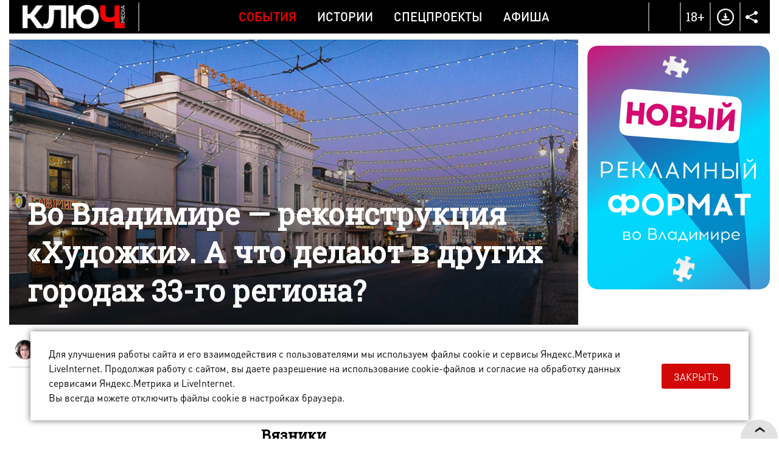

--- FILE ---
content_type: text/html; charset=UTF-8
request_url: https://kluch.media/materials/vo-vladimire-rekonstruktsiya-khudozhki-a-chto-delayut-v-drugikh-gorodakh-33-go-regiona/?adding_url_13189
body_size: 16745
content:
<!DOCTYPE html>
<html>
<head>
	<link rel="shortcut icon" href="/bitrix/templates/kmn/images/favicon.png" type="image/x-icon" />
	<link rel="apple-touch-icon" href="/bitrix/templates/kmn/images/favicon.png">
	<meta http-equiv="X-UA-Compatible" content="IE=edge" />
	<meta name="viewport" content="width=device-width, initial-scale=1, user-scalable=no, maximum-scale=1, minimum-scale=1">
	<title>Школа, «Художка» и новые скверы: обновление объектов в 5 городах Владимирской области</title>
	<meta http-equiv="Content-Type" content="text/html; charset=UTF-8" />
<meta name="robots" content="index, follow" />
<meta name="keywords" content=", новости владимира, новости владимирской области, события во владимире, события во владимирской области" />
<meta name="description" content="Есть классная новость о кинотеатре «Художественный». Но и это не все: наберется еще масса старых локаций во Владимирской области, которые уже заиграли новыми красками или изменятся в ближайшие годы." />
<script data-skip-moving="true">(function(w, d, n) {var cl = "bx-core";var ht = d.documentElement;var htc = ht ? ht.className : undefined;if (htc === undefined || htc.indexOf(cl) !== -1){return;}var ua = n.userAgent;if (/(iPad;)|(iPhone;)/i.test(ua)){cl += " bx-ios";}else if (/Windows/i.test(ua)){cl += ' bx-win';}else if (/Macintosh/i.test(ua)){cl += " bx-mac";}else if (/Linux/i.test(ua) && !/Android/i.test(ua)){cl += " bx-linux";}else if (/Android/i.test(ua)){cl += " bx-android";}cl += (/(ipad|iphone|android|mobile|touch)/i.test(ua) ? " bx-touch" : " bx-no-touch");cl += w.devicePixelRatio && w.devicePixelRatio >= 2? " bx-retina": " bx-no-retina";if (/AppleWebKit/.test(ua)){cl += " bx-chrome";}else if (/Opera/.test(ua)){cl += " bx-opera";}else if (/Firefox/.test(ua)){cl += " bx-firefox";}ht.className = htc ? htc + " " + cl : cl;})(window, document, navigator);</script>


<link href="/bitrix/cache/css/s1/kmn/template_5caccd8450b4acaa1b9635a79e097813/template_5caccd8450b4acaa1b9635a79e097813_v1.css?1769883738170007" type="text/css"  data-template-style="true" rel="stylesheet" />







	<meta property="og:image" content="http://kluch.media/upload/resize_cache/iblock/6f7/900_900_1/1200x600.jpg"/>
	<meta property="og:title" content="Во Владимире — реконструкция «Художки». А что делают в других городах 33-го региона?"/>
	<meta property="og:description" content="Есть классная новость о кинотеатре «Художественный». Но и это не все: наберется еще масса старых локаций во Владимирской области, которые уже заиграли новыми красками или изменятся в ближайшие годы." />
	<meta property="og:type" content="website" />
	<meta property="og:url" content="/materials/vo-vladimire-rekonstruktsiya-khudozhki-a-chto-delayut-v-drugikh-gorodakh-33-go-regiona/" />    <script data-skip-moving="true">window.yaContextCb=window.yaContextCb||[]</script>
    <script data-skip-moving="true" src="https://yandex.ru/ads/system/context.js" async></script>
</head>

<body >
	<div id="bitrix_panel"></div>
	<div class="wrapper-gn material-detail " >
		<div class="wrapper-pg">
			<div class="header-n">
				<div class="wrapper">
                                        <div class="hide-mobile">
                                            </div>
                    <div class="hide-pc">
                                            </div>
					<div class="dv-hd">
						<div class="logo ">
							<a href="/"><img src="/bitrix/templates/kmn/images/logo-w.png" title="Ключ Media" /></a>
						</div>
						<div class="menu">
							
		   <a href="/rubrics/events/" class="mp active">События</a>
		   <a href="/rubrics/history/" class="mp ">Истории</a>
		   <a href="/rubrics/special-projects/" class="mp ">Спецпроекты</a>
		   <a href="/rubrics/afisha/" class="mp ">Афиша</a>
	                            <a href="/download/" class="download-mobile">Download</a>
							<div class="menu-part-mobile">
								<div class="list">
									
		   <a href="/contacts/">Контакты</a>
		   <a href="/copyrights/index.php">Правовая информация</a>
		   <a href="/cookies/">Политика обработки файлов cookie</a>
		   <a href="/forbusiness/">Рекламодателям</a>
									</div>
								<div class="copyrights">© 2016 - 2026. Все права защищены.<br>
 Полное или частичное копирование материалов сайта без согласования с редакцией запрещено.<br>
 Размещение рекламы: <a href="mailto:reklama@vladregion.ru">reklama@vladregion.ru</a></div>
							</div>
						</div>
						<a href="#" class="mobile-menu"><span></span></a>
						<div class="right">
														<a href="#" class="header-search-open"></a>
                            <span class="header-18plus">18+</span>
							<a href="/download/" class="header-download"></a>
							<div class="socs-div-pr">
								<span class="op"></span>
								<div class="socs-div">
 <a href="https://vk.com/kluch.media" class="vk" target="_blank"></a><a href="https://t.me/kluch_media" class="tl" target="_blank"></a></div>							</div>
						</div>
					</div>
                                    </div>
			</div>
			<div class="center-block show-right-y">
				<div class="wrapper">
					<div class="main-cont">
												<div class="content">
<div class="new-detail" itemscope itemtype="http://schema.org/Article">
	<div class="ins">
					<div class="detail-pic">
								<div class="pic " itemprop="image" itemscope itemtype="http://schema.org/ImageObject">
											<span class="pc">
															<img src="/upload/iblock/6f7/1200x600.jpg" alt="Во Владимире — реконструкция «Художки». А что делают в других городах 33-го региона?" class="pc"  title="Во Владимире — реконструкция «Художки». А что делают в других городах 33-го региона?" itemprop="url" />
								<img src="/upload/iblock/f6c/768x500mobil.jpg" alt="Во Владимире — реконструкция «Художки». А что делают в других городах 33-го региона?" class="mob"  title="Во Владимире — реконструкция «Художки». А что делают в других городах 33-го региона?" itemprop="url" />
													</span>
															<meta itemprop="image" content="/upload/iblock/6f7/1200x600.jpg">
					<meta itemprop="width" content="1200">
					<meta itemprop="height" content="600">
				</div>
				<div class="tlt ">
					<h1>Во Владимире — реконструкция «Художки». А что делают в других городах 33-го региона?</h1>
									</div>
			</div>
				<div class="auth-date">
						<div class="ad">
															<div class="author"><img src="/upload/resize_cache/main/8aa/120_120_2/Olga_Redina.jpg" class=" popup" data-href="/user/402/"><span itemprop="author" class=" popup" data-href="/user/402/">Ольга Редина</span></div>
													<div class="date">23 августа 2021, 17:05</div>
				<a href="/rubrics/events/" class="cat-infb">События</a>
							</div>
		</div>
		

		<div class="detail " id="detail_text_div">
			<p>
	 Лето заканчивается, а вместе с ним — череда ремонтов и обновлений. Одни объекты уже сданы, другие — пока в процессе, третьи — на стадии проекта. Но оценить проделанные работы в целом можно, что мы и сделали.
</p>
<h2 class="rbs"> <b>Вязники</b> </h2>
<p>
	 В этом городе появился новый сквер для прогулок и неспешного отдыха. На днях локацию торжественно презентовали.
</p>
 <div class="iframe"><iframe src="https://vk.com/video_ext.php?oid=-133206643&id=456239198&hash=a5e550034ffb46ed&hd=2" width="730" height="410" allow="autoplay; encrypted-media; fullscreen; picture-in-picture;" frameborder="0" allowfullscreen></iframe></div>
<div class="video-div">
	 Видео vk.com/vyazniki
</div>
<p>
	 Как видите, ключевой объект на ул. Советская — памятник семье. Напомним, его автор — скульптор <a target="_blank" href="/materials/knyazheskiy-kompleks-bosonogiy-speranskiy-i-park-dlya-molodozhenov-tri-svezhie-idei-art-obektov/">Игорь Черноглазов</a>. И для нового творения придумали вполне неплохое обрамление — мощеные дорожки, скамейки, фонари. К счастью, и зелень сохранили.
</p>
<div class="image-div">
	<div class="image1">
 <img width="1095" alt="Есть классная новость о кинотеатре «Художественный». Но и это не все: наберется еще масса старых локаций во Владимирской области, которые уже заиграли новыми красками или изменятся в ближайшие годы." src="/upload/photo/2021/0823-Obnovlenia/obnovi-8.jpg" height="730" title="Школа, «Художка» и новые скверы: обновление объектов в 5 городах Владимирской области">
	</div>
	<div class="image2">
 <img alt="Есть классная новость о кинотеатре «Художественный». Но и это не все: наберется еще масса старых локаций во Владимирской области, которые уже заиграли новыми красками или изменятся в ближайшие годы." src="/upload/photo/2021/0823-Obnovlenia/obnovi-3a.jpg" title="Школа, «Художка» и новые скверы: обновление объектов в 5 городах Владимирской области">
	</div>
	<div class="image2">
 <img alt="Есть классная новость о кинотеатре «Художественный». Но и это не все: наберется еще масса старых локаций во Владимирской области, которые уже заиграли новыми красками или изменятся в ближайшие годы." src="/upload/photo/2021/0823-Obnovlenia/obnovi-2.jpg" title="Школа, «Художка» и новые скверы: обновление объектов в 5 городах Владимирской области">
	</div>
	<div class="image1">
 <img width="1063" alt="Есть классная новость о кинотеатре «Художественный». Но и это не все: наберется еще масса старых локаций во Владимирской области, которые уже заиграли новыми красками или изменятся в ближайшие годы." src="/upload/photo/2021/0823-Obnovlenia/obnovi-10.jpg" height="730" title="Школа, «Художка» и новые скверы: обновление объектов в 5 городах Владимирской области">
		<div class="desc">
			 vk.com/yulia_pavlova86
		</div>
	</div>
</div>
<div class="remark">
 <span class="ps">КСТАТИ:</span>скоро в Вязниках обновят и Фатьяновский парк, на реновацию которого город выиграл 70 млн рублей в <a target="_blank" href="https://kluch.media/materials/kinoteatr-v-zabroshke-i-drugie-kardinalnye-preobrazheniya-prostranstv-v-33-m-regione/">конкурсе Минстроя</a>. Плюс руки и техника благоустроителей дотянулись до улицы Трудовая гора. Ее тоже приводят в порядок, там соорудят смотровую площадку.
</div>
<h2 class="rbs"> <b>Юрьев-Польский</b> </h2>
<p>
 <a target="_blank" href="/materials/da-eto-ne-rio-de-zhaneyro-odin-den-v-yurev-polskom/">Древний город</a> на другом краю региона тоже преображается. В центре, возле Кремля и памятника Юрию Долгорукому обновляют сквер. В том числе на его территории придумали новую фотозону — будет где разгуляться туристам и молодоженам.
</p>
<div class="image-div">
	<div class="image2">
 <img alt="Есть классная новость о кинотеатре «Художественный». Но и это не все: наберется еще масса старых локаций во Владимирской области, которые уже заиграли новыми красками или изменятся в ближайшие годы." src="/upload/photo/2021/0823-Obnovlenia/obnovi-12.jpg" title="Школа, «Художка» и новые скверы: обновление объектов в 5 городах Владимирской области">
	</div>
	<div class="image2">
 <img alt="Есть классная новость о кинотеатре «Художественный». Но и это не все: наберется еще масса старых локаций во Владимирской области, которые уже заиграли новыми красками или изменятся в ближайшие годы." src="/upload/photo/2021/0823-Obnovlenia/obnovi-6.jpg" title="Школа, «Художка» и новые скверы: обновление объектов в 5 городах Владимирской области">
		<div class="desc">
			 vk.com/overhear_yp
		</div>
	</div>
</div>
<h2 class="rbs"> <b>Суздаль</b> </h2>
<p>
	 Город-музей пока в процессе тотального преображения. В 2024 году широко отметят его <a target="_blank" href="/materials/millenium-na-milliony-suzdalyu-poobeshchali-novuyu-portsiyu-podarkov-k-yubileyu/">1000-летие</a>. К юбилею обещают построить перехватывающие парковки на въездах в Суздаль — рядом с автовокзалом и со стороны дороги из Владимира. Кроме того, в центре, на ул. Кремлевская, отреставрируют здание торговой лавки — памятник архитектуры XIX века. В 1967-м году его хорошенько обновляли, в 2015-м — меняли кровлю. И вот теперь взялись за реконструкцию — перечень работ включает в себя несколько листов с подробным описанием.
</p>
<div class="image-div">
	<div class="image1">
 <img width="973" alt="Есть классная новость о кинотеатре «Художественный». Но и это не все: наберется еще масса старых локаций во Владимирской области, которые уже заиграли новыми красками или изменятся в ближайшие годы." src="/upload/photo/2021/0823-Obnovlenia/obnovi-5.jpg" height="730" title="Школа, «Художка» и новые скверы: обновление объектов в 5 городах Владимирской области">
		<div class="desc">
			 vk.com/club160628113
		</div>
	</div>
</div>
<div class="remark">
 <span class="ps">ЭТО ИНТЕРЕСНО!</span>Еще под вопросом Торговые ряды, которые тоже нуждаются в обновлении. По последним данным, «Белому дому», кажется, удалось найти инвестора. А это непросто — эксперты ДОМ. РФ, которые разрабатывали <a target="_blank" href="https://kluch.media/materials/suzdal-2030-kakim-mozhet-stat-gorod-v-blizhayshee-desyatiletie/">«Стратегию пространственного развития Суздаля»</a>, отмечали, что работы могут обойтись в более чем 160 млн рублей.
</div>
<div class="image-div">
	<div class="image1">
 <img width="1297" alt="Есть классная новость о кинотеатре «Художественный». Но и это не все: наберется еще масса старых локаций во Владимирской области, которые уже заиграли новыми красками или изменятся в ближайшие годы." src="/upload/photo/2021/0823-Obnovlenia/obnovi-4.jpg" height="730" title="Школа, «Художка» и новые скверы: обновление объектов в 5 городах Владимирской области">
	</div>
</div>
<h2 class="rbs"> <b>Лакинск</b> </h2>
<p>
	 Хороший подарок к новому учебному году — в ближайшие пару лет проведут реконструкцию бывшего здания школы № 2. Эта постройка возведена в 1934-м и последнее десятилетие для учебных целей не использовалась. И вот на ее ремонт выделяют 308,1 млн рублей. За эти деньги не просто укрепят и обновят здание, оборудуют по последним требованиям. А это означает и благоустройство прилегающей территории, и монтаж систем видеонаблюдения, пожарной сигнализации. Что получится в итоге — увидим к концу 2023-го года. Главное же, что решится проблема с нехваткой мест. Сейчас <a target="_blank" href="/materials/stroyki-v-realnosti-i-svetlom-budushchem-6-vazhnykh-obektov-dlya-vladimirskoy-oblasti/">здание местной школы</a> рассчитано на 500 ребят, а учится в нем 900. Делать это приходится в две смены.
</p>
<div class="image-div">
	<div class="image1">
 <img width="973" alt="Есть классная новость о кинотеатре «Художественный». Но и это не все: наберется еще масса старых локаций во Владимирской области, которые уже заиграли новыми красками или изменятся в ближайшие годы." src="/upload/photo/2021/0823-Obnovlenia/obnovi-11.jpg" height="730" title="Школа, «Художка» и новые скверы: обновление объектов в 5 городах Владимирской области">
		<div class="desc">
			 Фото «Яндекс.Карты»
		</div>
	</div>
</div>
<h2 class="rbs"> <b>Владимир</b> </h2>
<p>
	 Конечно, главной новостью сезона станет презентация второго этапа реновации <a target="_blank" href="/materials/proekt-dlya-sadov-za-dtyu-na-starte-a-kontsept-dlya-zagorodnogo-parka-v-perspektive/">парка «Добросельский»</a>. Гвоздь программы — новые спортивные сооружения, в том числе скейт-парк. Но это не все. Недавно наши коллеги с сайта 
	<!--noindex--><a rel="nofollow" target="_blank" href="https://zebra-tv.ru/">«Зебра-ТВ»</a><!--/noindex--> выяснили, куда движется работа над проектами планировки территории Владимира. В перечне объектов: <a target="_blank" href="/materials/dvorets-sporta-na-pustyre-i-rekonstruktsiya-torpedo-krasivoe-budushchee-dolgozhdannykh-obektov/">Дворец спорта</a> на пустыре за ВлГУ, <a target="_blank" href="/materials/novye-perekhody-derevya-torgovyy-tsentr-ili-chto-pomenyaetsya-v-oblike-goroda/">«Леруа Мерлен»</a>, лыжероллерная трасса в <a target="_blank" href="/materials/ot-lyzherollernoy-trassy-do-vertoletnoy-ploshchadki-ili-chto-postroyat-v-oblasti-v-2021-m-godu/">«Дружбе»</a>. Есть свет в конце длинного туннеля ожидания и для <a target="_blank" href="/materials/kino-obyazatelno-ostalnoe-obsudyat-snova-reshaetsya-sudba-khudozhki-i-zvezdnogo-doma/">«Художественного»</a> — разрабатывается проект его реставрации.
</p>
<div class="image-div">
	<div class="image1">
 <img width="1095" alt="Есть классная новость о кинотеатре «Художественный». Но и это не все: наберется еще масса старых локаций во Владимирской области, которые уже заиграли новыми красками или изменятся в ближайшие годы." src="/upload/photo/2021/0823-Obnovlenia/obnovi-7.jpg" height="730" title="Школа, «Художка» и новые скверы: обновление объектов в 5 городах Владимирской области">
	</div>
</div>
<p>
	 И это не все! Ведь сезон не закончен, а значит, нам еще будет что обсудить. Как говорят на ТВ, не переключайтесь.
</p>            <div id="adfox_164923249094826764" class="ads-rb"></div>
		</div>
		
			</div>
	<div class="banner-line"><!--AdFox START-->
<!--kluch-media-->
<!--Площадка: kluch.media / * / *-->
<!--Тип баннера: 2-2 [DETAIL_1] Внутри материала-->
<!--Расположение: низ страницы-->
<div id="adfox_172439582597249370"></div>

</div>
	
	<div class="comments-tlt">
				<div class="sharing">
				<div class="social-likes" data-link="http://kluch.media/materials/vo-vladimire-rekonstruktsiya-khudozhki-a-chto-delayut-v-drugikh-gorodakh-33-go-regiona/" data-title="" data-descr="" data-img="">
						<div class="soc ico-vk"></div>
        <div class="soc ico-tl"></div>
							</div>
		</div>
	</div>
	<meta itemprop="datePublished" content="2021-08-23">
	<meta itemprop="dateModified" content="2021-08-23">
	<meta itemprop="mainEntityOfPage" content="/materials/vo-vladimire-rekonstruktsiya-khudozhki-a-chto-delayut-v-drugikh-gorodakh-33-go-regiona/">
	<meta itemprop="headline name" content="Во Владимире — реконструкция «Художки». А что делают в других городах 33-го региона?" />
	<meta itemprop="articleSection" content="">

	<div itemprop="publisher" itemscope itemtype="http://schema.org/Organization" class="hidden">
	<meta itemprop="name" content="Ключ Медиа">
	<meta itemprop="telephone" content="+7(4922) 32-08-08">
	<meta itemprop="address" content="г. Владимир, Офицерская улица, 3">
	<div itemprop="logo" itemscope="" itemtype="http://schema.org/ImageObject">
		<img src="/bitrix/templates/kmn/images/logo.png" alt="kluch.media" itemprop="url">
		<meta itemprop="image" content="/bitrix/templates/kmn/images/logo.png">
	</div>
</div>
</div>
	<div class="comments-list">
		<div id="div_comments">
					</div>
	</div>
						</div>
					</div>
					<div class="right-sidebar js-slider-active ">
						<div class="bn b1"><!--AdFox START-->
<!--kluch-media-->
<!--Площадка: kluch.media / * / *-->
<!--Тип баннера: [RIGHT_1] Правый 1-->
<!--Расположение: верх страницы-->
<div id="adfox_168995226695556540"></div>

</div><div class="bn b2"><!--AdFox START-->
<!--kluch-media-->
<!--Площадка: kluch.media / * / *-->
<!--Тип баннера: 3-2 [RIGHT_2] Правый 2-->
<!--Расположение: середина страницы-->
<div id="adfox_173253588988819370"></div>

</div><div class="bn b3"><iframe src="/banners/cross-media-test/index.html" scrolling="no" id="stage4" width="300" frameborder="0" height="400"></iframe></div>					</div>
				</div>
				<div class="prefooter-data">
											<div class="news-detail-see-more">
							<div class="km-index-blocks km-more-blocks" data-more="y">
			<div class="km-block">
							<div class="km-item s50p full-photo" id="bx_495783565_18382" data-size="50p">
					<div class="km-item-inner">
						<a href="/materials/dmitriy-malikov-vne-vremeni-i-zvezdy-stendapa-rastopyat-led-dazhe-zimoy/" class="km-block-ahref">Дмитрий Маликов вне времени и звезды стендапа растопят лед даже зимой!</a>
													<div class="km-pic" style="background-image: url(/upload/iblock/267/xbs8fuxrnsolix8d4v37xv71mk92swii/700x462.jpg);"></div>
							<div class="km-pic-mob" style="background-image: url(/upload/iblock/5c3/unr9x6oucikq2dv2n10acpl4ql8uxo0u/462x462.jpg);"></div>
												<div class="km-desc">
							<span class="km-tlt">Дмитрий Маликов вне времени и звезды стендапа растопят лед даже зимой!</span>
							<a href="/rubrics/afisha/" class="km-sec">Афиша</a>
													</div>
					</div>
				</div>
							<div class="km-item s50p full-photo" id="bx_495783565_18381" data-size="50p">
					<div class="km-item-inner">
						<a href="/materials/velikoe-stoyanie-v-dobrom-i-peshekhodnyy-fleshmob-vladimir-paralizoval-transportnyy-kollaps/" class="km-block-ahref">«Великое стояние» в Добром и «пешеходный флешмоб»: Владимир парализовал транспортный коллапс</a>
													<div class="km-pic" style="background-image: url(/upload/iblock/2ea/ap44la6hchdk24ywzxql5ilkcbjlj0c8/700x462.jpg);"></div>
							<div class="km-pic-mob" style="background-image: url(/upload/iblock/057/02m4whf7x52o3zpqj5edn4q9wk8x3d5d/462x462.jpg);"></div>
												<div class="km-desc">
							<span class="km-tlt">«Великое стояние» в Добром и «пешеходный флешмоб»: Владимир парализовал транспортный коллапс</span>
							<a href="/rubrics/events/" class="km-sec">События</a>
													</div>
					</div>
				</div>
							<div class="km-item s33p full-photo" id="bx_495783565_18379" data-size="33p">
					<div class="km-item-inner">
						<a href="/materials/khaos-semeynogo-byta-ili-katastrofa-v-grenlandii-vybiraem-chto-posmotret-v-kino/" class="km-block-ahref">Хаос семейного быта или катастрофа в Гренландии? Выбираем, что посмотреть в кино</a>
													<div class="km-pic" style="background-image: url(/upload/iblock/1f9/epfdnfstdq0t7uilew548tdwcr6vehi0/462x462.jpg);"></div>
							<div class="km-pic-mob" style="background-image: url(/upload/iblock/1f9/epfdnfstdq0t7uilew548tdwcr6vehi0/462x462.jpg);"></div>
												<div class="km-desc">
							<span class="km-tlt">Хаос семейного быта или катастрофа в Гренландии? Выбираем, что посмотреть в кино</span>
							<a href="/rubrics/afisha/" class="km-sec">Афиша</a>
													</div>
					</div>
				</div>
							<div class="km-item s33p full-photo" id="bx_495783565_18380" data-size="33p">
					<div class="km-item-inner">
						<a href="/materials/kanikuly-po-bogatomu-turistki-potratili-v-suzdale-160-tysyach-na-dvoikh-za-tri-dnya/" class="km-block-ahref">Каникулы по-богатому: туристки потратили в Суздале 160 тысяч на двоих за три дня</a>
													<div class="km-pic" style="background-image: url(/upload/iblock/86d/91rq1082exrlpli08jcnmh54pol5a3na/462x462.jpg);"></div>
							<div class="km-pic-mob" style="background-image: url(/upload/iblock/86d/91rq1082exrlpli08jcnmh54pol5a3na/462x462.jpg);"></div>
												<div class="km-desc">
							<span class="km-tlt">Каникулы по-богатому: туристки потратили в Суздале 160 тысяч на двоих за три дня</span>
							<a href="/rubrics/history/" class="km-sec">Истории</a>
													</div>
					</div>
				</div>
							<div class="km-item s33p full-photo" id="bx_495783565_18378" data-size="33p">
					<div class="km-item-inner">
						<a href="/materials/mne-sverkhu-vidno-vsye-fakty-i-mify-o-bashnyakh-bashenkakh-i-vyshkakh-vladimira/" class="km-block-ahref">Мне сверху видно всё! Факты и мифы о башнях, башенках и вышках Владимира</a>
													<div class="km-pic" style="background-image: url(/upload/iblock/23b/7dnsa1mjbgx983k6pjebf3w9clwpevuh/462x462.jpg);"></div>
							<div class="km-pic-mob" style="background-image: url(/upload/iblock/23b/7dnsa1mjbgx983k6pjebf3w9clwpevuh/462x462.jpg);"></div>
												<div class="km-desc">
							<span class="km-tlt">Мне сверху видно всё! Факты и мифы о башнях, башенках и вышках Владимира</span>
							<a href="/rubrics/tests/" class="km-sec">Тесты</a>
													</div>
					</div>
				</div>
					</div>
					<div class="km-block">
							<div class="km-item s50p full-photo" id="bx_495783565_18370" data-size="50p">
					<div class="km-item-inner">
						<a href="/materials/ekootel-goryachie-klyuchi-priznan-otlichnym-mestom-na-zolotom-koltse-po-itogam-konkursa-v-moskve/?erid=2VfnxvRUf7w" class="km-block-ahref">Экоотель «Горячие ключи» признан «Отличным местом на Золотом кольце» по итогам конкурса в Москве</a>
													<div class="km-pic" style="background-image: url(/upload/iblock/4cf/drsai9iobby1xmsfp6n25ajy6pd21oc8/700x462.jpg);"></div>
							<div class="km-pic-mob" style="background-image: url(/upload/iblock/542/ddkwhvsi5dcviy9k47s96n9y02onacxx/462x462.jpg);"></div>
												<div class="km-desc">
							<span class="km-tlt">Экоотель «Горячие ключи» признан «Отличным местом на Золотом кольце» по итогам конкурса в Москве</span>
							<a href="/rubrics/events/" class="km-sec">События</a>
													</div>
					</div>
				</div>
							<div class="km-item s50p full-photo" id="bx_495783565_18377" data-size="50p">
					<div class="km-item-inner">
						<a href="/materials/rok-s-beregov-klyazmy-i-privet-iz-los-andzhelesa-6-novykh-relizov-ot-vladimirskikh-muzykantov/" class="km-block-ahref">Рок с берегов Клязьмы и привет из Лос-Анджелеса: 6 новых релизов от владимирских музыкантов</a>
													<div class="km-pic" style="background-image: url(/upload/iblock/d4e/xwhl3j6c3qq8cre4spkgzf6eia6ertmk/700x462.jpg);"></div>
							<div class="km-pic-mob" style="background-image: url(/upload/iblock/7a3/oehvmf33m3g8omdffqe6qv0t22m80106/462x462.jpg);"></div>
												<div class="km-desc">
							<span class="km-tlt">Рок с берегов Клязьмы и привет из Лос-Анджелеса: 6 новых релизов от владимирских музыкантов</span>
							<a href="/rubrics/ot-folklora-do-khardkora/" class="km-sec">От фольклора до хардкора</a>
													</div>
					</div>
				</div>
							<div class="km-item s33p full-photo" id="bx_495783565_18376" data-size="33p">
					<div class="km-item-inner">
						<a href="/materials/ne-zhaleya-nog-iz-moskvy-vo-vladivostok-intervyu-s-semeynoy-paroy-otpravivsheysya-v-put-za-10-tysyach/" class="km-block-ahref">Не жалея ног из Москвы во Владивосток. Интервью с семейной парой, отправившейся в путь за 10 тысяч километров</a>
													<div class="km-pic" style="background-image: url(/upload/iblock/91f/fwuqp5yau2pdv7b09ewkao43dhrbhk9z/462x462.jpg);"></div>
							<div class="km-pic-mob" style="background-image: url(/upload/iblock/91f/fwuqp5yau2pdv7b09ewkao43dhrbhk9z/462x462.jpg);"></div>
												<div class="km-desc">
							<span class="km-tlt">Не жалея ног из Москвы во Владивосток. Интервью с семейной парой, отправившейся в путь за 10 тысяч километров</span>
							<a href="/rubrics/history/" class="km-sec">Истории</a>
													</div>
					</div>
				</div>
							<div class="km-item s33p full-photo" id="bx_495783565_18375" data-size="33p">
					<div class="km-item-inner">
						<a href="/materials/vokzal-i-filarmoniyu-khotyat-soedinit-turisticheskim-marshrutom-mnenie-vladimirskikh-ekspertov/" class="km-block-ahref">Вокзал и филармонию хотят соединить туристическим маршрутом — мнение владимирских экспертов</a>
													<div class="km-pic" style="background-image: url(/upload/iblock/1b7/cztaqexqfaq627pjpcq77l7qpe7fdsgw/462x462.jpg);"></div>
							<div class="km-pic-mob" style="background-image: url(/upload/iblock/1b7/cztaqexqfaq627pjpcq77l7qpe7fdsgw/462x462.jpg);"></div>
												<div class="km-desc">
							<span class="km-tlt">Вокзал и филармонию хотят соединить туристическим маршрутом — мнение владимирских экспертов</span>
							<a href="/rubrics/history/" class="km-sec">Истории</a>
													</div>
					</div>
				</div>
							<div class="km-item s33p full-photo" id="bx_495783565_18374" data-size="33p">
					<div class="km-item-inner">
						<a href="/materials/teplye-oversayz-obrazy-vladimirskogo-bayera-bez-oglyadki-na-trendy/" class="km-block-ahref">Теплые оверсайз-образы владимирского байера без оглядки на тренды</a>
													<div class="km-pic" style="background-image: url(/upload/iblock/7df/razubcm1ibhgx4x4p6z90aph8bjhl8lj/462x462.jpg);"></div>
							<div class="km-pic-mob" style="background-image: url(/upload/iblock/7df/razubcm1ibhgx4x4p6z90aph8bjhl8lj/462x462.jpg);"></div>
												<div class="km-desc">
							<span class="km-tlt">Теплые оверсайз-образы владимирского байера без оглядки на тренды</span>
							<a href="/rubrics/your-style/" class="km-sec">Свой стиль</a>
													</div>
					</div>
				</div>
					</div>
					<div class="km-block">
							<div class="km-item s50p full-photo" id="bx_495783565_18372" data-size="50p">
					<div class="km-item-inner">
						<a href="/materials/ochen-dobrye-dela-tri-istorii-kotorye-zastavyat-snova-poverit-v-lyudey/" class="km-block-ahref">Очень добрые дела. Три истории, которые заставят снова поверить в людей</a>
													<div class="km-pic" style="background-image: url(/upload/iblock/bdf/4xgc0bau6yh3jmi58iaia0j1ut91ecx1/700x462.jpg);"></div>
							<div class="km-pic-mob" style="background-image: url(/upload/iblock/906/m58oy9rr7t1tacplkdpemxuogigdp0mh/462x462.jpg);"></div>
												<div class="km-desc">
							<span class="km-tlt">Очень добрые дела. Три истории, которые заставят снова поверить в людей</span>
							<a href="/rubrics/history/" class="km-sec">Истории</a>
													</div>
					</div>
				</div>
							<div class="km-item s50p full-photo" id="bx_495783565_18371" data-size="50p">
					<div class="km-item-inner">
						<a href="/materials/vladimirskaya-tantsovshchitsa-podelilas-emotsiyami-ot-vizita-v-zastryavshuyu-vo-vremeni-abkhaziyu/" class="km-block-ahref">Владимирская танцовщица поделилась эмоциями от визита в «застрявшую во времени» Абхазию</a>
													<div class="km-pic" style="background-image: url(/upload/iblock/880/yvcdcuxhlev5ezljsmug9pzdd5joh2h0/700x462.jpg);"></div>
							<div class="km-pic-mob" style="background-image: url(/upload/iblock/66b/vmg01jdoxpoaxkr3sjtb6vbkuqvy6ezw/462x462.jpg);"></div>
												<div class="km-desc">
							<span class="km-tlt">Владимирская танцовщица поделилась эмоциями от визита в «застрявшую во времени» Абхазию</span>
							<a href="/rubrics/vladimirtsy/" class="km-sec">Везде свои</a>
													</div>
					</div>
				</div>
							<div class="km-item s33p full-photo" id="bx_495783565_18367" data-size="33p">
					<div class="km-item-inner">
						<a href="/materials/zvezdnye-turisty-borodina-i-samoylova-posetili-suzdal-a-panfilov-orgtrud/" class="km-block-ahref">Звездные туристы: Бородина и Самойлова посетили Суздаль, а Панфилов — Оргтруд</a>
													<div class="km-pic" style="background-image: url(/upload/iblock/334/5gmblbf29v035ra13gnp03j8460i0zq6/462x462.jpg);"></div>
							<div class="km-pic-mob" style="background-image: url(/upload/iblock/334/5gmblbf29v035ra13gnp03j8460i0zq6/462x462.jpg);"></div>
												<div class="km-desc">
							<span class="km-tlt">Звездные туристы: Бородина и Самойлова посетили Суздаль, а Панфилов — Оргтруд</span>
							<a href="/rubrics/events/" class="km-sec">События</a>
													</div>
					</div>
				</div>
							<div class="km-item s33p full-photo" id="bx_495783565_18355" data-size="33p">
					<div class="km-item-inner">
						<a href="/materials/sugroby-sdavaytes-gibridnyy-krossover-exlantix-et-priruchil-vladimirskuyu-zimu/?erid=2Vfnxvmv1Rj" class="km-block-ahref">Сугробы, сдавайтесь! Гибридный кроссовер EXLANTIX ET приручил владимирскую зиму</a>
													<div class="km-pic" style="background-image: url(/upload/iblock/2d3/g1hikyns2e2ffmwl7q74ijunsm0q788j/462x462.jpg);"></div>
							<div class="km-pic-mob" style="background-image: url(/upload/iblock/2d3/g1hikyns2e2ffmwl7q74ijunsm0q788j/462x462.jpg);"></div>
												<div class="km-desc">
							<span class="km-tlt">Сугробы, сдавайтесь! Гибридный кроссовер EXLANTIX ET приручил владимирскую зиму</span>
							<a href="/rubrics/history/" class="km-sec">Истории</a>
													</div>
					</div>
				</div>
							<div class="km-item s33p full-photo" id="bx_495783565_18366" data-size="33p">
					<div class="km-item-inner">
						<a href="/materials/oshchushchenie-beskraynikh-prostorov-zvukorezhisser-iz-vladimira-o-saundtreke-k-serialu-berlinskaya-/" class="km-block-ahref">Ощущение бескрайних просторов. Звукорежиссер из Владимира о саундтреке к сериалу «Берлинская жара»</a>
													<div class="km-pic" style="background-image: url(/upload/iblock/c54/3owm5n5t1481cz13fsfbog81n3o7r06l/462x462.jpg);"></div>
							<div class="km-pic-mob" style="background-image: url(/upload/iblock/c54/3owm5n5t1481cz13fsfbog81n3o7r06l/462x462.jpg);"></div>
												<div class="km-desc">
							<span class="km-tlt">Ощущение бескрайних просторов. Звукорежиссер из Владимира о саундтреке к сериалу «Берлинская жара»</span>
							<a href="/rubrics/events/" class="km-sec">События</a>
													</div>
					</div>
				</div>
					</div>
					<div class="km-block">
							<div class="km-item s50p full-photo" id="bx_495783565_18365" data-size="50p">
					<div class="km-item-inner">
						<a href="/materials/neonovoe-shou-iz-bumagi-i-kvizy-gotovimsya-k-detskim-vypusknym-v-aktiviti-parke-polyaris/?erid=2VfnxxZzwbo" class="km-block-ahref">Неоновое шоу из бумаги и квизы. Готовимся к детским выпускным в Активити-Парке «Полярис»</a>
													<div class="km-pic" style="background-image: url(/upload/iblock/c75/lzkqbnvcjk9iima9r3rl5muh73h646xf/700x462.jpg);"></div>
							<div class="km-pic-mob" style="background-image: url(/upload/iblock/8e0/y84ag7nn3f0er4z0o7u7zvdnnde9r9mr/462x462.jpg);"></div>
												<div class="km-desc">
							<span class="km-tlt">Неоновое шоу из бумаги и квизы. Готовимся к детским выпускным в Активити-Парке «Полярис»</span>
							<a href="/rubrics/events/" class="km-sec">События</a>
													</div>
					</div>
				</div>
							<div class="km-item s50p full-photo" id="bx_495783565_18364" data-size="50p">
					<div class="km-item-inner">
						<a href="/materials/gde-zhili-knyazya-i-grafy-8-effektnykh-usadeb-so-vsey-rossii-snyatykh-paroy-iz-vladimira/" class="km-block-ahref">Где жили князья и графы: 8 эффектных усадеб со всей России, снятых парой из Владимира</a>
													<div class="km-pic" style="background-image: url(/upload/iblock/778/n85uxz7c8qre5czndi2urbkzgiaiu3d4/700x462.jpg);"></div>
							<div class="km-pic-mob" style="background-image: url(/upload/iblock/a97/up1vnyy6a3xlmxsz7f0h18xgqenyyu10/462x462.jpg);"></div>
												<div class="km-desc">
							<span class="km-tlt">Где жили князья и графы: 8 эффектных усадеб со всей России, снятых парой из Владимира</span>
							<a href="/rubrics/history/" class="km-sec">Истории</a>
													</div>
					</div>
				</div>
							<div class="km-item s33p full-photo" id="bx_495783565_18363" data-size="33p">
					<div class="km-item-inner">
						<a href="/materials/taezhnaya-ptitsa-shchur-bashnya-v-serebre-i-dubak-chellendzh-samye-krasivye-kadry-studenoy-pory/" class="km-block-ahref">Таежная птица щур, башня в серебре и дубак-челлендж: самые красивые кадры студеной поры</a>
													<div class="km-pic" style="background-image: url(/upload/iblock/a81/6pl1zcubozafhxbjfgxdh5vrql3ytuo3/462x462.jpg);"></div>
							<div class="km-pic-mob" style="background-image: url(/upload/iblock/a81/6pl1zcubozafhxbjfgxdh5vrql3ytuo3/462x462.jpg);"></div>
												<div class="km-desc">
							<span class="km-tlt">Таежная птица щур, башня в серебре и дубак-челлендж: самые красивые кадры студеной поры</span>
							<a href="/rubrics/betfilter/" class="km-sec">#безфильтров</a>
													</div>
					</div>
				</div>
							<div class="km-item s33p full-photo" id="bx_495783565_18362" data-size="33p">
					<div class="km-item-inner">
						<a href="/materials/ekologichnoe-raskhlamlenie-kuda-sdat-odezhdu-kotoruyu-zhalko-vybrosit/" class="km-block-ahref">Экологичное расхламление. Куда сдать одежду, которую жалко выбросить?</a>
													<div class="km-pic" style="background-image: url(/upload/iblock/dae/uc2lrgsp5tz0uv473ary1n3e2tbe20tt/462x462.jpg);"></div>
							<div class="km-pic-mob" style="background-image: url(/upload/iblock/dae/uc2lrgsp5tz0uv473ary1n3e2tbe20tt/462x462.jpg);"></div>
												<div class="km-desc">
							<span class="km-tlt">Экологичное расхламление. Куда сдать одежду, которую жалко выбросить?</span>
							<a href="/rubrics/history/" class="km-sec">Истории</a>
													</div>
					</div>
				</div>
							<div class="km-item s33p full-photo" id="bx_495783565_18361" data-size="33p">
					<div class="km-item-inner">
						<a href="/materials/ot-chastnogo-doma-vo-vladimire-do-villy-v-chekhii-smyslovye-proekty-arkhitektora-kirilla-raymera/" class="km-block-ahref">От частного дома во Владимире до виллы в Чехии — смысловые проекты архитектора Кирилла Раймера</a>
													<div class="km-pic" style="background-image: url(/upload/iblock/2e5/w1hwjmwh0w2j8uemzvkomqj9r0zgr0oj/462x462.jpg);"></div>
							<div class="km-pic-mob" style="background-image: url(/upload/iblock/2e5/w1hwjmwh0w2j8uemzvkomqj9r0zgr0oj/462x462.jpg);"></div>
												<div class="km-desc">
							<span class="km-tlt">От частного дома во Владимире до виллы в Чехии — смысловые проекты архитектора Кирилла Раймера</span>
							<a href="/rubrics/history/" class="km-sec">Истории</a>
													</div>
					</div>
				</div>
					</div>
			</div>
<div class="km-btn-div">
	<a href="#" class="km-btn" data-page="1" >
		<div class="preloader-d"><div></div><div></div><div></div><div></div><div></div><div></div><div></div><div></div><div></div><div></div></div>
	</a>
</div>
						</div>
									</div>
			</div>
						<div class="footer-over-cover"></div>
			<div class="footer-fix-pre">
				<div class="footer">
					<div class="wrapper">
						<div class="footer-show-b"></div>
						<div class="inn">
							<div class="cont">
								<div class="logo"><a href="/"><img src="/bitrix/templates/kmn/images/logo.png" alt="kluch.media" /></a></div>
								<div class="copyright">
									<div class="menu">
										
		   <a href="/contacts/">Контакты</a>
		   <a href="/copyrights/index.php">Правовая информация</a>
		   <a href="/cookies/">Политика обработки файлов cookie</a>
		   <a href="/forbusiness/">Рекламодателям</a>
										</div>
									<div class="copyrights">© 2016 - 2026. Все права защищены.<br>
 Полное или частичное копирование материалов сайта без согласования с редакцией запрещено.<br>
 Размещение рекламы: <a href="mailto:reklama@vladregion.ru">reklama@vladregion.ru</a></div>
								</div>
							</div>
							<div class="right">
								<div class="socs-div">
 <a href="https://vk.com/kluch.media" class="vk" target="_blank"></a><a href="https://t.me/kluch_media" class="tl" target="_blank"></a></div>								<a href="/download/" class="download"></a>
								<span class="plus-12"></span>
								<div class="liveinternet-logo">
									<!--LiveInternet logo--><a href="//www.liveinternet.ru/click" target="_blank"><img src="//counter.yadro.ru/logo?44.1" title="LiveInternet" alt="" border="0" width="31" height="31"/></a><!--/LiveInternet-->
								</div>
							</div>
						</div>
					</div>
				</div>
			</div>
		</div>
	</div>

                	<a href="#top" id="to_top" title="Наверх"></a>
	<div class="search-big-div">
		<a href="#" class="close"></a>
		<form class="fr-div js-header-serach" action="/search/">
			<input type="submit" value=" " class="btn" />
			<input type="text" class="txt" name="q" placeholder="Я ищу..." value="" autocomplete="off" />
			<div class="search-cat">
				<a href="#" class="js-search-a sel" data-cat="all">в статьях</a>
				<a href="#" class="js-search-a" data-cat="afisha" data-url="/rubrics/poster/">в афише</a>
			</div>
		</form>
	</div>
		<!--LiveInternet counter--><!--/LiveInternet-->
<!-- Yandex.Metrika counter -->

<noscript><div><img src="https://mc.yandex.ru/watch/39554585" style="position:absolute; left:-9999px;" alt="" /></div></noscript>
<!-- /Yandex.Metrika counter -->


	<link href="https://fonts.googleapis.com/css?family=Roboto+Slab|Roboto:300,300i,400,400i,500,500i,700,700i&subset=cyrillic" rel="stylesheet">
	<link href="https://fonts.googleapis.com/css?family=Russo+One" rel="stylesheet">
	<div class="km-mobile-detect"></div>
	<div class="km-tablet-detect"></div>
    <!--AdFox START-->
<!--kluch-media-->
<!--Площадка: kluch.media / * / *-->
<!--Тип баннера: Fullscreen-->
<!--Расположение: верх страницы-->
<div id="adfox_166557450084214112"></div>

    <div class="r-cookies-block-pr wrapper-gn">
	<div class="r-cookies-block">
		<div class="text">
            Для улучшения работы сайта и его взаимодействия с пользователями мы используем файлы cookie и сервисы Яндекс.Метрика и LiveInternet. Продолжая работу с сайтом, вы даете разрешение на использование cookie-файлов и согласие на обработку данных сервисами Яндекс.Метрика и LiveInternet.<br>
            Вы всегда можете отключить файлы cookie в настройках браузера.
		</div>
		<div class="btns">
			<button class="btn js-cookies-set">Закрыть</button>
		</div>
	</div>
</div>	<script>if(!window.BX)window.BX={};if(!window.BX.message)window.BX.message=function(mess){if(typeof mess==='object'){for(let i in mess) {BX.message[i]=mess[i];} return true;}};</script>
<script>(window.BX||top.BX).message({"JS_CORE_LOADING":"Загрузка...","JS_CORE_NO_DATA":"- Нет данных -","JS_CORE_WINDOW_CLOSE":"Закрыть","JS_CORE_WINDOW_EXPAND":"Развернуть","JS_CORE_WINDOW_NARROW":"Свернуть в окно","JS_CORE_WINDOW_SAVE":"Сохранить","JS_CORE_WINDOW_CANCEL":"Отменить","JS_CORE_WINDOW_CONTINUE":"Продолжить","JS_CORE_H":"ч","JS_CORE_M":"м","JS_CORE_S":"с","JSADM_AI_HIDE_EXTRA":"Скрыть лишние","JSADM_AI_ALL_NOTIF":"Показать все","JSADM_AUTH_REQ":"Требуется авторизация!","JS_CORE_WINDOW_AUTH":"Войти","JS_CORE_IMAGE_FULL":"Полный размер"});</script><script src="/bitrix/js/main/core/core.min.js?1722417417225422"></script><script>BX.Runtime.registerExtension({"name":"main.core","namespace":"BX","loaded":true});</script>
<script>BX.setJSList(["\/bitrix\/js\/main\/core\/core_ajax.js","\/bitrix\/js\/main\/core\/core_promise.js","\/bitrix\/js\/main\/polyfill\/promise\/js\/promise.js","\/bitrix\/js\/main\/loadext\/loadext.js","\/bitrix\/js\/main\/loadext\/extension.js","\/bitrix\/js\/main\/polyfill\/promise\/js\/promise.js","\/bitrix\/js\/main\/polyfill\/find\/js\/find.js","\/bitrix\/js\/main\/polyfill\/includes\/js\/includes.js","\/bitrix\/js\/main\/polyfill\/matches\/js\/matches.js","\/bitrix\/js\/ui\/polyfill\/closest\/js\/closest.js","\/bitrix\/js\/main\/polyfill\/fill\/main.polyfill.fill.js","\/bitrix\/js\/main\/polyfill\/find\/js\/find.js","\/bitrix\/js\/main\/polyfill\/matches\/js\/matches.js","\/bitrix\/js\/main\/polyfill\/core\/dist\/polyfill.bundle.js","\/bitrix\/js\/main\/core\/core.js","\/bitrix\/js\/main\/polyfill\/intersectionobserver\/js\/intersectionobserver.js","\/bitrix\/js\/main\/lazyload\/dist\/lazyload.bundle.js","\/bitrix\/js\/main\/polyfill\/core\/dist\/polyfill.bundle.js","\/bitrix\/js\/main\/parambag\/dist\/parambag.bundle.js"]);
</script>
<script>(window.BX||top.BX).message({"LANGUAGE_ID":"ru","FORMAT_DATE":"DD.MM.YYYY","FORMAT_DATETIME":"DD.MM.YYYY HH:MI:SS","COOKIE_PREFIX":"KLUCH_MEDIA","SERVER_TZ_OFFSET":"10800","UTF_MODE":"Y","SITE_ID":"s1","SITE_DIR":"\/","USER_ID":"","SERVER_TIME":1769984871,"USER_TZ_OFFSET":0,"USER_TZ_AUTO":"Y","bitrix_sessid":"e76fe62f7963066776ad3679b4e4c1b2"});</script><script>BX.setJSList(["\/bitrix\/templates\/kmn\/components\/bitrix\/news\/mn\/script.js","\/bitrix\/templates\/kmn\/components\/bitrix\/news\/mn\/bitrix\/news.detail\/.default\/script.js","\/bitrix\/templates\/kmn\/js\/jquery.min.js","\/bitrix\/templates\/kmn\/js\/jquery.imageloader.min.js","\/bitrix\/templates\/kmn\/js\/owl.carousel.min.js","\/bitrix\/templates\/kmn\/js\/fancybox\/jquery.fancybox.pack.js","\/bitrix\/templates\/kmn\/js\/jquery.hc-sticky.min.js","\/bitrix\/templates\/kmn\/js\/html5shiv.min.js","\/bitrix\/templates\/kmn\/js\/script.js"]);</script>
<script>BX.setCSSList(["\/bitrix\/templates\/kmn\/styles.css","\/bitrix\/templates\/kmn\/template_styles.css","\/bitrix\/templates\/kmn\/js\/reset.css","\/bitrix\/templates\/kmn\/js\/owl.carousel.min.css","\/bitrix\/templates\/kmn\/fonts\/style.css","\/bitrix\/templates\/kmn\/js\/fancybox\/jquery.fancybox.css","\/bitrix\/templates\/kmn\/template_styles_media.css"]);</script>


<script  src="/bitrix/cache/js/s1/kmn/template_175d236c8cbf8e749ef40b5cdde7ea05/template_175d236c8cbf8e749ef40b5cdde7ea05_v1.js?1769883738205642"></script>
<script  src="/bitrix/cache/js/s1/kmn/page_465fc991dd93f8f7463f45f13729d7e9/page_465fc991dd93f8f7463f45f13729d7e9_v1.js?176988373912350"></script>
<script>var _ba = _ba || []; _ba.push(["aid", "5a178a9880c97575c53b96e4a586ea26"]); _ba.push(["host", "kluch.media"]); (function() {var ba = document.createElement("script"); ba.type = "text/javascript"; ba.async = true;ba.src = (document.location.protocol == "https:" ? "https://" : "http://") + "bitrix.info/ba.js";var s = document.getElementsByTagName("script")[0];s.parentNode.insertBefore(ba, s);})();</script>


<script>
	var arVideoIds=[];
	var midElement=13189;
	var isAdmin=false;
	var addressMap=false;
</script>
<script>
    window.yaContextCb.push(()=>{
        Ya.adfoxCode.create({
            ownerId: 258694,
            containerId: 'adfox_172439582597249370',
            params: {
                pp: 'i',
                ps: 'cmwj',
                p2: 'jcxp'
            }
        })
    })
</script><script>
    window.yaContextCb.push(()=>{
        Ya.adfoxCode.create({
            ownerId: 258694,
            containerId: 'adfox_168995226695556540',
            params: {
                pp: 'g',
                ps: 'cmwj',
                p2: 'imcp'
            }
        })
    })
</script><script>
    window.yaContextCb.push(()=>{
        Ya.adfoxCode.create({
            ownerId: 258694,
            containerId: 'adfox_173253588988819370',
            params: {
                pp: 'h',
                ps: 'cmwj',
                p2: 'jhif'
            }
        })
    })
</script><script type="text/javascript"><!--
	new Image().src = "//counter.yadro.ru/hit?r"+
		escape(document.referrer)+((typeof(screen)=="undefined")?"":
		";s"+screen.width+"*"+screen.height+"*"+(screen.colorDepth?
			screen.colorDepth:screen.pixelDepth))+";u"+escape(document.URL)+
		";"+Math.random();//--></script><script type="text/javascript">
	(function (d, w, c) {
		(w[c] = w[c] || []).push(function() {
			try {
				w.yaCounter39554585 = new Ya.Metrika({
					id:39554585,
					clickmap:true,
					trackLinks:true,
					accurateTrackBounce:true,
					webvisor:true
				});
			} catch(e) { }
		});

		var n = d.getElementsByTagName("script")[0],
			s = d.createElement("script"),
			f = function () { n.parentNode.insertBefore(s, n); };
		s.type = "text/javascript";
		s.async = true;
		s.src = "https://mc.yandex.ru/metrika/watch.js";

		if (w.opera == "[object Opera]") {
			d.addEventListener("DOMContentLoaded", f, false);
		} else { f(); }
	})(document, window, "yandex_metrika_callbacks");
</script><script>
	var napravSliderRubs='prev';
</script>
<script>
    window.yaContextCb.push(()=>{
        Ya.adfoxCode.create({
            ownerId: 258694,
            containerId: 'adfox_166557450084214112',
            params: {
                pp: 'g',
                ps: 'cmwj',
                p2: 'hiuq'
            }
        })
    })
</script></body>
</html>
